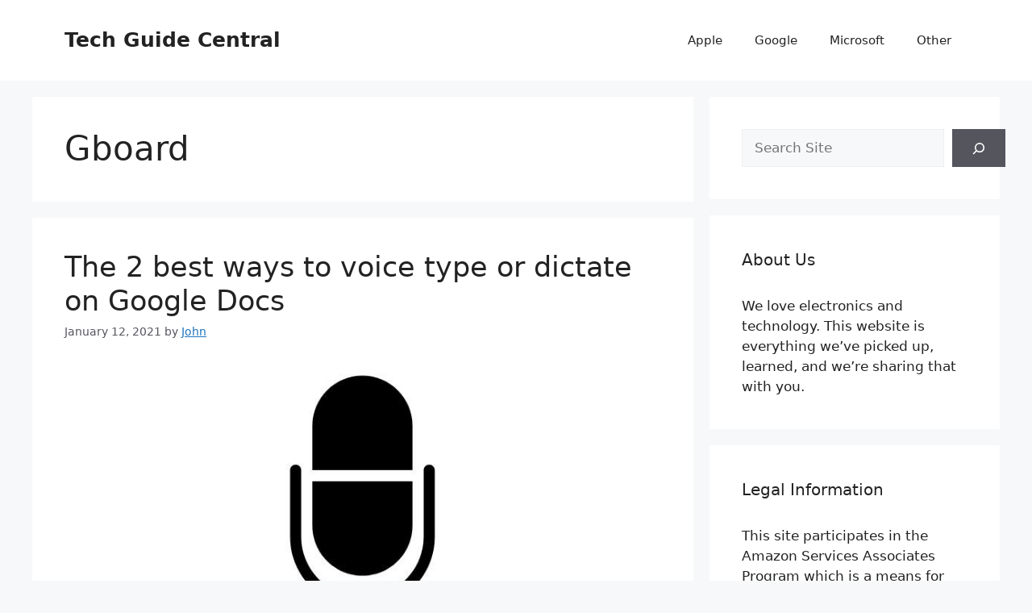

--- FILE ---
content_type: text/html; charset=utf-8
request_url: https://www.google.com/recaptcha/api2/aframe
body_size: 267
content:
<!DOCTYPE HTML><html><head><meta http-equiv="content-type" content="text/html; charset=UTF-8"></head><body><script nonce="-6SCiC4FT2ZaaskG1Zh6Mg">/** Anti-fraud and anti-abuse applications only. See google.com/recaptcha */ try{var clients={'sodar':'https://pagead2.googlesyndication.com/pagead/sodar?'};window.addEventListener("message",function(a){try{if(a.source===window.parent){var b=JSON.parse(a.data);var c=clients[b['id']];if(c){var d=document.createElement('img');d.src=c+b['params']+'&rc='+(localStorage.getItem("rc::a")?sessionStorage.getItem("rc::b"):"");window.document.body.appendChild(d);sessionStorage.setItem("rc::e",parseInt(sessionStorage.getItem("rc::e")||0)+1);localStorage.setItem("rc::h",'1769117845578');}}}catch(b){}});window.parent.postMessage("_grecaptcha_ready", "*");}catch(b){}</script></body></html>